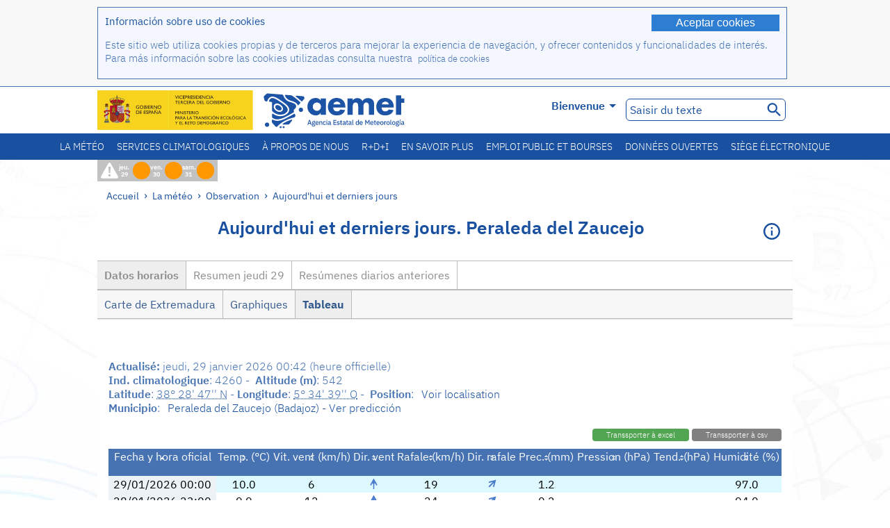

--- FILE ---
content_type: text/html;charset=ISO-8859-15
request_url: https://www.aemet.es/fr/eltiempo/observacion/ultimosdatos?k=ext&l=4260&w=0&datos=det
body_size: 80501
content:
<!DOCTYPE html PUBLIC "-//W3C//DTD XHTML 1.0 Transitional//EN" "http://www.w3.org/TR/xhtml1/DTD/xhtml1-transitional.dtd">
<html xmlns="http://www.w3.org/1999/xhtml" lang="fr" xml:lang="fr"><head>
<meta name="description" content="La météo. Données horaires et résumés quotidiens du réseau de stations automatiques: Peraleda del Zaucejo - Datos horarios - Tableau" />
<meta name="keywords" content="AEMET,de l'Etat,Météorologique,Espagne,Agencia,Estatal,Le Temps,Temps,observation,dernières,données,résumé,temp,stations,automatiques,température,humidité,vent,précipitation,pression,Peraleda,del,Zaucejo,Badajoz" />
<meta name="author" content="Agencia Estatal de Meteorología" />


<meta content="width=device-width, initial-scale=1.0" name="viewport" />


<meta name="title" content="La météo. Aujourd'hui et derniers jours: Peraleda del Zaucejo - Datos horarios - Tableau - Agence de l'État de Météorologie - AEMET - Gouvernement d?Espagne" />
<meta name="DC.title" content="La météo. Aujourd'hui et derniers jours: Peraleda del Zaucejo - Datos horarios - Tableau - Agence de l'État de Météorologie - AEMET - Gouvernement d?Espagne" />
<meta name="distribution" content="global" />

<meta name="lang" content="fr" />
<meta name="language" content="fr" />

<meta http-equiv="Content-Type" content="text/html; charset=ISO-8859-15" />

<meta property="og:title" content="La météo. Aujourd'hui et derniers jours: Peraleda del Zaucejo - Datos horarios - Tableau - Agence de l'État de Météorologie - AEMET - Gouvernement d?Espagne"/>
<meta property="og:image" content="https://www.aemet.es/imagenes/gif/logo_AEMET_og.gif"/>
<meta name="application-name" content="Agence de l'État de Météorologie - AEMET - Gouvernement d?Espagne" />
<meta name="msapplication-tooltip" content="Agence de l'État de Météorologie - AEMET - Gouvernement d?Espagne" />
<meta name="msapplication-starturl" content="https://www.aemet.es/fr/portada" />
<meta name="msapplication-navbutton-color" content="#4F86D9" />
<meta name="msapplication-window" content="width=1024;height=768" /> 
<meta name="msapplication-task"
      content="name=Accueil, Agence de l'État de Météorologie ;
      action-uri=https://www.aemet.es/fr/portada;
      icon-uri=https://www.aemet.es/favicon.ico" />
<meta name="msapplication-task"
      content="name=La météo, Espagne;
      action-uri=https://www.aemet.es/fr/eltiempo/prediccion/espana;
      icon-uri=https://www.aemet.es/imagenes/ico/ico_municipios.ico" />
<meta name="msapplication-task"
      content="name=La météo, Recherche par municipalités espagnoles;
      action-uri=https://www.aemet.es/fr/eltiempo/prediccion/municipios;
      icon-uri=https://www.aemet.es/imagenes/ico/ico_municipios.ico" />
<meta name="msapplication-task" 
      content="name=Avertissements;
      action-uri=https://www.aemet.es/fr/eltiempo/prediccion/avisos;
      icon-uri=https://www.aemet.es/imagenes/ico/ico_avisos.ico" />
<meta name="msapplication-task" 
      content="name=Nouvelles;
      action-uri=https://www.aemet.es/fr/noticias;
      icon-uri=https://www.aemet.es/favicon.ico" />      
<meta name="msapplication-task" 
      content="name=Aujourd'hui et derniers jours;
      action-uri=https://www.aemet.es/fr/eltiempo/observacion/ultimosdatos;
      icon-uri=https://www.aemet.es/favicon.ico" />
<title>La météo. Aujourd'hui et derniers jours: Peraleda del Zaucejo - Datos horarios - Tableau - Agence de l'État de Météorologie - AEMET - Gouvernement d?Espagne</title>
<!-- <link href='http://fonts.googleapis.com/css?family=Roboto:300,400,500,700' rel='stylesheet' type='text/css' /> -->
<script type="text/javascript" src="/ruxitagentjs_ICA7NVfqrux_10329260115094557.js" data-dtconfig="app=ea7c4b59f27d43eb|cuc=v6ogc8fs|owasp=1|mel=100000|expw=1|featureHash=ICA7NVfqrux|dpvc=1|lastModification=1769403850495|tp=500,50,0|rdnt=1|uxrgce=1|srbbv=2|agentUri=/ruxitagentjs_ICA7NVfqrux_10329260115094557.js|reportUrl=/rb_bf68775ubu|rid=RID_-756021232|rpid=-655796067|domain=aemet.es"></script><link rel="stylesheet" type="text/css" href="/css/fonts.css"  />
<link rel="stylesheet" type="text/css" media="screen" href="/css/estilos_202512171212.css" />
<link rel="stylesheet" type="text/css" media="print" href="/css/printer_friendly_202512171212.css" />
<link rel="stylesheet" type="text/css" href="/css/jquery-ui.css"  />
<link rel="stylesheet" type="text/css" href="/css/animate.css"  />
<link rel="stylesheet" type="text/css" href="/css/portlets/portlets.css"  />
<!-- Important Owl stylesheet -->
<link rel="stylesheet" type="text/css" href="/css/owl-carousel/owl.carousel.css" />
<!-- Default Theme -->
<link rel="stylesheet" type="text/css" href="/css/owl-carousel/owl.theme.css" />
<!-- MediaElement -->
<link rel="stylesheet" type="text/css" href="/css/mediaelements/mediaelementplayer.min.css" />
<script type="text/javascript" src="/js/jquery.min.js"></script>
<script type="text/javascript" src="/js/jquery.cookie.js"></script>

<!-- Include js owl plugin -->
<script type="text/javascript" src="/js/owl-carousel/owl.carousel.min.js"></script>
<script type="text/javascript" src="/js/wow/wow.min.js" ></script>
<link rel="bookmark" href="https://www.aemet.es/fr/eltiempo/observacion/ultimosdatos?k=ext&amp;l=4260&amp;w=0&amp;datos=det" />
<link rel="canonical" href="https://www.aemet.es/fr/eltiempo/observacion/ultimosdatos?k=ext&amp;l=4260&amp;w=0&amp;datos=det" />
<link rel="help" href="/fr/ayuda" />
<link rel="copyright" href="/fr/nota_legal" />
<link rel="shortcut icon" type="image/ico" href="/favicon.ico" />
<link rel="apple-touch-icon" href="/apple-touch-icon.png"/>
<link rel="apple-touch-icon" href="/apple-touch-icon-precomposed.png"/>
<link rel="alternate" type="text/html" href="https://www.aemet.es/es/eltiempo/observacion/ultimosdatos?k=ext&amp;l=4260&amp;w=0&amp;datos=det" hreflang="es" lang="es" />
<link rel="alternate" type="text/html" href="https://www.aemet.es/ca/eltiempo/observacion/ultimosdatos?k=ext&amp;l=4260&amp;w=0&amp;datos=det" hreflang="ca" lang="ca" />
<link rel="alternate" type="text/html" href="https://www.aemet.es/gl/eltiempo/observacion/ultimosdatos?k=ext&amp;l=4260&amp;w=0&amp;datos=det" hreflang="gl" lang="gl" />
<link rel="alternate" type="text/html" href="https://www.aemet.es/va/eltiempo/observacion/ultimosdatos?k=ext&amp;l=4260&amp;w=0&amp;datos=det" hreflang="ca-valencia" lang="ca-valencia" />
<link rel="alternate" type="text/html" href="https://www.aemet.es/eu/eltiempo/observacion/ultimosdatos?k=ext&amp;l=4260&amp;w=0&amp;datos=det" hreflang="eu" lang="eu" />
<link rel="alternate" type="text/html" href="https://www.aemet.es/en/eltiempo/observacion/ultimosdatos?k=ext&amp;l=4260&amp;w=0&amp;datos=det" hreflang="en" lang="en" />
<link rel="alternate" type="text/html" href="https://www.aemet.es/fr/eltiempo/observacion/ultimosdatos?k=ext&amp;l=4260&amp;w=0&amp;datos=det" hreflang="fr" lang="fr" />
</head>
<body>
<div id="capa_global"></div>
<div id="popup_cookies" class="pop_up_cookies">
	<div>
		<div class="padding_popup contenido_popup_cookies">
			<div class="marginbottom15px">
			<button class="boton_cookies" onclick="aceptaCookies();$('#popup_cookies').remove();">Aceptar cookies</button>
			<div class="texto_entradilla">Información sobre uso de cookies</div>
			</div>
			<div class="notas_tabla"><p>Este sitio web utiliza cookies propias y de terceros para mejorar la experiencia de navegación, y ofrecer contenidos y funcionalidades de interés. Para más información sobre las cookies utilizadas consulta nuestra&nbsp;
				<a class="enlace_informacion enlace_ver_politica_cookies" href="/fr/politica_cookies">política de cookies</a>
				</p>
			</div>	
		</div>
	</div>
</div>
<div class="fondo_cabecera">
	<div class="cabecera_transp">
		<div class="fuera">
			<h1>
				Agencia Estatal de Meteorología</h1>
			<ul>
			 	<li>
			 		<a href="#contenido" accesskey="c">C&nbsp;-&nbsp;Aller au contenu</a>
			 	</li>
	    		<li>
	    			<a href="/fr/accesibilidad" accesskey="0">0&nbsp;-&nbsp;Accessibilité site web</a></li>
	    		<li>
	    			<a href="/fr/portada" accesskey="1">1&nbsp;-&nbsp;Accueil</a></li>    		
	    		<li>
	    			<a href="/fr/mapaweb" accesskey="2">2&nbsp;-&nbsp;Plan du site</a></li>
		   		<li>
		   			<a href="/fr/ayuda" accesskey="3">3&nbsp;-&nbsp;Aide web</a></li>    		
		   		<li>
	<a href="/fr/contactar" accesskey="4">4&nbsp;-&nbsp;Contacter</a></li>
		   		<li>
		   			<a href="/fr/eltiempo/prediccion/municipios" accesskey="5">5&nbsp;-&nbsp;Municipalités</a></li>
		   		<li>
		   			<a href="/fr/eltiempo/prediccion/avisos" accesskey="6">6&nbsp;-&nbsp;Avertissements</a></li>	   			   				  	
			</ul>
		</div>
		<div class="logo">
			<div class="logo1">
			 	<a aria-label="Agence de l'État de Météorologie " class="enlace_aemet" title="Agence de l'État de Météorologie " href="/fr/portada"></a> 
			    <a aria-label="Ministerio para la Transición Ecológica y el Reto Demográfico.&nbsp;(s'ouvrira dans une nouvelle fenêtre)" target="_blank" class="enlace_magrama" title="Ministerio para la Transición Ecológica y el Reto Demográfico.&nbsp;(s'ouvrira dans une nouvelle fenêtre)" href="https://www.miteco.gob.es"></a>


				<picture>
					<source media="(max-width: 999px)" srcset="/imagenes/svg/logo_AEMET_web_cabecera1_mov.svg">
					<source media="(min-width: 1000px)" srcset="/fr/imagen-logo1">
					<img id="logo-principal" src="/fr/imagen-logo1" alt="Agence de l'État de Météorologie " title="Agence de l'État de Météorologie "/>
				</picture>

			</div>
			<div class="logo2">
				</div>
		</div>
		<div class="menu_cabecera">
			<ul>	
	    		<li>
					<div class="contenedor_idiomas_mini">
						<input type="checkbox" id="idiomas_mini" class="checkbox_oculto_idiomas" /><label for="idiomas_mini" class="nav_select_idiomas">					
						
							fr
							<span class="arrow-down_white margin_combo_mini_idioma">&nbsp;</span></label>
					   <ul class="nav_idiomas">
							<li><a class="separador_idiomas" lang="es" hreflang="es" href="https://www.aemet.es/es/eltiempo/observacion/ultimosdatos?k=ext&amp;l=4260&amp;w=0&amp;datos=det" title="Español">es</a></li>
							<li><a class="separador_idiomas" lang="ca" hreflang="ca" href="https://www.aemet.es/ca/eltiempo/observacion/ultimosdatos?k=ext&amp;l=4260&amp;w=0&amp;datos=det" title="Català">ca</a></li>
							<li><a class="separador_idiomas" lang="gl" hreflang="gl" href="https://www.aemet.es/gl/eltiempo/observacion/ultimosdatos?k=ext&amp;l=4260&amp;w=0&amp;datos=det" title="Galego">gl</a></li>
							<li><a class="separador_idiomas" lang="ca-valencia" hreflang="ca" href="https://www.aemet.es/va/eltiempo/observacion/ultimosdatos?k=ext&amp;l=4260&amp;w=0&amp;datos=det" title="Valencià">va</a></li>
							<li><a class="separador_idiomas" lang="eu" hreflang="eu" href="https://www.aemet.es/eu/eltiempo/observacion/ultimosdatos?k=ext&amp;l=4260&amp;w=0&amp;datos=det" title="Euskara">eu</a></li>
							<li><a class="separador_idiomas" lang="en" hreflang="en" href="https://www.aemet.es/en/eltiempo/observacion/ultimosdatos?k=ext&amp;l=4260&amp;w=0&amp;datos=det" title="English">en</a></li>
							<li><a class="separador_idiomas" lang="fr" hreflang="fr" href="https://www.aemet.es/fr/eltiempo/observacion/ultimosdatos?k=ext&amp;l=4260&amp;w=0&amp;datos=det" title="Français">fr</a></li>					
					   </ul>
					</div>	    		
					<div class="contenedor_idiomas">
						<input type="checkbox" id="idiomas" class="checkbox_oculto_idiomas" /><label for="idiomas" class="nav_select_idiomas">					
						Bienvenue<span class="arrow-down_white">&nbsp;</span></label>
					   <ul class="nav_idiomas">
							<li><a class="separador_idiomas" lang="es" hreflang="es" href="https://www.aemet.es/es/eltiempo/observacion/ultimosdatos?k=ext&amp;l=4260&amp;w=0&amp;datos=det" title="Español">Bienvenido</a></li>
							<li><a class="separador_idiomas" lang="ca" hreflang="ca" href="https://www.aemet.es/ca/eltiempo/observacion/ultimosdatos?k=ext&amp;l=4260&amp;w=0&amp;datos=det" title="Català">Benvinguts</a></li>
							<li><a class="separador_idiomas" lang="gl" hreflang="gl" href="https://www.aemet.es/gl/eltiempo/observacion/ultimosdatos?k=ext&amp;l=4260&amp;w=0&amp;datos=det" title="Galego">Benvidos</a></li>
							<li><a class="separador_idiomas" lang="ca-valencia" hreflang="ca" href="https://www.aemet.es/va/eltiempo/observacion/ultimosdatos?k=ext&amp;l=4260&amp;w=0&amp;datos=det" title="Valencià">Benvinguts</a></li>
							<li><a class="separador_idiomas" lang="eu" hreflang="eu" href="https://www.aemet.es/eu/eltiempo/observacion/ultimosdatos?k=ext&amp;l=4260&amp;w=0&amp;datos=det" title="Euskara">Ongi etorri</a></li>
							<li><a class="separador_idiomas" lang="en" hreflang="en" href="https://www.aemet.es/en/eltiempo/observacion/ultimosdatos?k=ext&amp;l=4260&amp;w=0&amp;datos=det" title="English">Welcome</a></li>
							<li><a class="separador_idiomas" lang="fr" hreflang="fr" href="https://www.aemet.es/fr/eltiempo/observacion/ultimosdatos?k=ext&amp;l=4260&amp;w=0&amp;datos=det" title="Français">Bienvenue</a></li>					
					   </ul>
					</div>
	    		</li>
<!-- 				<li class="barra_separadora">|</li>			 -->
	    		<li>
	    			<label for="buscador_oculto" class="nav_select_buscador"><span class="fuera">Buscador oculto</span></label>
					<input type="checkbox" id="buscador_oculto" class="checkbox_oculto_buscador" />
					<div class="caja_contenedor_busqueda icono_red_social_cabecera">	
						<form id="FrmBuscador" method="get" action="/fr/buscador"><div class="contenedor_buscador">									
								<input class="texto_buscador" value="Saisir du texte" aria-label ="Saisir du texte" name="str" id="buscar" onfocus="this.value=(this.value=='Saisir du texte') ? '' : this.value;" onblur="this.value=(this.value=='') ? 'Saisir du texte' : this.value;"/>
								<input type="hidden" name="modo" value="and" /><input type="hidden" name="orden" value="n" /><input type="hidden" name="tipo" value="sta" /><input type="submit" value=" " class="boton_buscar_cabecera" title="Rechercher" alt="Rechercher" /></div>	
						</form></div>     			
		   		</li>
			</ul>
		</div>
	</div>
<div class="contenedor_menu_web">
<div class="inner">
	    <div class="div_nav">
			<label class="label_checkbox_menu" for="nav"><span class="fuera">Menú</span></label>
			<input class="checkbox_menu" type="checkbox" id="nav" />
		<ul class="nav nav_ul"><!--


--><li><a class="enlace_menuweb_1er_nvl" href="/fr/eltiempo">La météo</a>
<ul>
<li class="menu_segundo_nivel"><a class="enlace_menuweb_2o_nvl" href="/fr/eltiempo/observacion">Observation</a>
<ul>
<li><a class="enlace_3er_nvl" href="/fr/eltiempo/observacion/ultimosdatos"  >Aujourd'hui et derniers jours</a></li>

<li><a class="enlace_3er_nvl" href="/fr/eltiempo/observacion/sinobas"  >SINOBAS</a></li>

<li><a class="enlace_3er_nvl" href="/fr/eltiempo/observacion/radar"  >Radar</a></li>

<li><a class="enlace_3er_nvl" href="/fr/eltiempo/observacion/satelite/infra"  >Satellites</a></li>

<li><a class="enlace_3er_nvl" href="/fr/eltiempo/observacion/rayos"  >La foudre</a></li>

<li><a class="enlace_3er_nvl" href="/fr/eltiempo/observacion/radiacion/radiacion"  >Le rayonnement et l'ozone</a></li>

<li><a class="enlace_3er_nvl" href="/fr/eltiempo/observacion/contaminacionfondo"  >Pollution de fond</a></li>

<li><a class="enlace_3er_nvl" href="/fr/eltiempo/observacion/camp_antarticas"  >Campagnes antarctiques</a></li>

<li><a class="enlace_3er_nvl" href="/fr/eltiempo/observacion/tiempo_espacial"  >Météo spatiale</a></li>

</ul>
</li>
<li class="menu_segundo_nivel"><a class="enlace_menuweb_2o_nvl" href="/fr/eltiempo/prediccion">Prévision</a>
<ul>
<li><a class="enlace_3er_nvl" href="/fr/eltiempo/prediccion/avisos"  >Avertissements</a></li>

<li><a class="enlace_3er_nvl" href="/fr/eltiempo/prediccion/municipios"  >Municipalités</a></li>

<li><a class="enlace_3er_nvl" href="/fr/eltiempo/prediccion/playas"  >Plages</a></li>

<li><a class="enlace_3er_nvl" href="/fr/eltiempo/prediccion/montana"  >Montagne</a></li>

<li><a class="enlace_3er_nvl" href="/fr/eltiempo/prediccion/comunidades"  >Communautés autonomes</a></li>

<li><a class="enlace_3er_nvl" href="/fr/eltiempo/prediccion/espana"  >Espagne</a></li>

<li><a class="enlace_3er_nvl" href="/fr/eltiempo/prediccion/mundo"  >Villes du monde</a></li>

<li><a class="enlace_3er_nvl" href="/fr/eltiempo/prediccion/maritima"  >Météo marine</a></li>

<li><a class="enlace_3er_nvl" href="/fr/eltiempo/prediccion/aeronautica"  >Aéronautique</a></li>

<li><a class="enlace_3er_nvl" href="/fr/eltiempo/prediccion/mapa_frentes"  >Carte de fronts</a></li>

<li><a class="enlace_3er_nvl" href="/fr/eltiempo/prediccion/temperaturas"  >Températures Max/Min</a></li>

<li><a class="enlace_3er_nvl" href="/fr/eltiempo/prediccion/modelosnumericos/harmonie_arome"  >Modèles numériques</a></li>

<li><a class="enlace_3er_nvl" href="/fr/eltiempo/prediccion/mapas_probabilisticos"  >Cartes de probabilités</a></li>

<li><a class="enlace_3er_nvl" href="/fr/eltiempo/prediccion/radiacionuv"  >Rayonnement ultraviolet</a></li>

<li><a class="enlace_3er_nvl" href="/fr/eltiempo/prediccion/calidad_del_aire"  >Composition chimique de l'atmosphère</a></li>

<li><a class="enlace_3er_nvl" href="/fr/eltiempo/prediccion/incendios"  >Incendies</a></li>

<li><a class="enlace_3er_nvl" href="/fr/eltiempo/prediccion/meteoruta"  >MeteoRuta</a></li>

<li><a class="enlace_3er_nvl" href="/fr/eltiempo/prediccion/polvo_mineral"  >Intrusions de poussière minérale sahariennes</a></li>

</ul>
</li>
</ul>
</li><!--




--><li><a class="enlace_menuweb_1er_nvl" href="/fr/serviciosclimaticos">Services climatologiques</a>
<ul>
<li class="menu_segundo_nivel"><a class="enlace_menuweb_2o_nvl" href="/fr/serviciosclimaticos/datosclimatologicos">Données climatologiques</a>
<ul>
<li><a class="enlace_3er_nvl" href="/fr/serviciosclimaticos/datosclimatologicos/valoresclimatologicos"  >Valeurs normales</a></li>

<li><a class="enlace_3er_nvl" href="/fr/serviciosclimaticos/datosclimatologicos/efemerides_extremos"  >Valeurs extrêmes</a></li>

<li><a class="enlace_3er_nvl" href="/fr/serviciosclimaticos/datosclimatologicos/superacion_umbrales"  >Seuils surmontés</a></li>

<li><a class="enlace_3er_nvl" href="/fr/serviciosclimaticos/datosclimatologicos/efemerides_sucesos"  >Éphémérides</a></li>

<li><a class="enlace_3er_nvl" href="/fr/serviciosclimaticos/datosclimatologicos/fenologia"  >Phénologie</a></li>

<li><a class="enlace_3er_nvl" href="/fr/serviciosclimaticos/datosclimatologicos/atlas_climatico"  >Les atlas climatuques</a></li>

<li><a class="enlace_3er_nvl" href="/fr/serviciosclimaticos/datosclimatologicos/series-centenarias"  >Série centenaire</a></li>

</ul>
</li>
<li class="menu_segundo_nivel"><a class="enlace_menuweb_2o_nvl" href="/fr/serviciosclimaticos/vigilancia_clima">Surveillance du climat</a>
<ul>
<li><a class="enlace_3er_nvl" href="/fr/serviciosclimaticos/vigilancia_clima/resumenes"  >Sommaires climatologiques</a></li>

<li><a class="enlace_3er_nvl" href="/fr/serviciosclimaticos/vigilancia_clima/analisis_estacional"  >Analyse saisonnière</a></li>

<li><a class="enlace_3er_nvl" href="/fr/serviciosclimaticos/vigilancia_clima/vigilancia_sequia"  >Suivi de la sécheresse météorologique</a></li>

<li><a class="enlace_3er_nvl" href="/fr/serviciosclimaticos/vigilancia_clima/balancehidrico"  >Bilan hydrique</a></li>

<li><a class="enlace_3er_nvl" href="/fr/serviciosclimaticos/vigilancia_clima/resumen_precipitaciones"  >Sommaire des précipitations</a></li>

<li><a class="enlace_3er_nvl" href="/fr/serviciosclimaticos/vigilancia_clima/radiacion_ozono"  >La rayonnement et l'ozone</a></li>

<li><a class="enlace_3er_nvl" href="/fr/serviciosclimaticos/vigilancia_clima/composicion-atmosferica-izana"  >Composition de l'atmosphère à Izaña</a></li>

</ul>
</li>
<li><a class="enlace_3er_nvl" href="/fr/serviciosclimaticos/prediccion_estacional"  >La prévision saisonnière</a>
</li>
<li class="menu_segundo_nivel"><a class="enlace_menuweb_2o_nvl" href="/fr/serviciosclimaticos/cambio_climat">Les projections climatiques pour le XXIe siècle</a>
<ul>
<li><a class="enlace_3er_nvl" href="/fr/serviciosclimaticos/cambio_climat/proyecciones-AR6"  >AR6: Scénarios PNACC</a></li>

<li><a class="enlace_3er_nvl" href="/fr/serviciosclimaticos/cambio_climat/visor-AdapteCCa"  >Visière AdapteCCa</a></li>

<li><a class="enlace_3er_nvl" href="/fr/serviciosclimaticos/cambio_climat/proyecciones-AR5-y-anteriores"  >AR5 et précédents</a></li>

</ul>
</li>
<li><a class="enlace_3er_nvl" href="/fr/serviciosclimaticos/apoyo_gestion_embalses"  >Soutien à la gestion des barrage</a>
</li>
<li><a class="enlace_3er_nvl" href="/fr/serviciosclimaticos/monitor_sequia_met"  >Moniteur de la sécheresse météorologique</a>
</li>
<li><a class="enlace_3er_nvl" href="/fr/serviciosclimaticos/catalogo"  >Catalogue</a>
</li>
</ul>
</li><!--




--><li><a class="enlace_menuweb_1er_nvl" href="/fr/conocenos">À propos de nous</a>
<ul>
<li><a class="enlace_3er_nvl" href="/fr/conocenos/quienes_somos"  >Qui sommes nous</a>
</li>
<li><a class="enlace_3er_nvl" href="/fr/conocenos/a_que_nos_dedicamos"  >Que nous faisons</a>
</li>
<li class="menu_segundo_nivel"><a class="enlace_menuweb_2o_nvl" href="/fr/conocenos/transparencia">Transparencia</a>
<ul>
<li><a class="enlace_3er_nvl" href="/fr/conocenos/transparencia/institucional-organizativa-planificacion"  >Institucional, Organizativa y de Planificación</a></li>

<li><a class="enlace_3er_nvl" href="/fr/conocenos/transparencia/relevancia-juridica"  >Jurídica</a></li>

<li><a class="enlace_3er_nvl" href="/fr/conocenos/transparencia/economica-presupuestaria-estadistica"  >Económica, Presupuestaria y Estadística</a></li>

<li><a class="enlace_3er_nvl" href="/fr/conocenos/transparencia/solicitudes-accesos-inf-publica"  >Solicitudes de accesos a la información pública</a></li>

</ul>
</li>
<li><a class="enlace_3er_nvl" href="/fr/conocenos/recursos"  >Nos ressources</a>
</li>
<li><a class="enlace_3er_nvl" href="/fr/conocenos/nuestra_historia"  >Notre histoire</a>
</li>
<li class="menu_segundo_nivel"><a class="enlace_menuweb_2o_nvl" href="/fr/conocenos/congresos_y_conferencias">Congrès et conférences</a>
<ul>
<li><a class="enlace_3er_nvl" href="/fr/conocenos/congresos_y_conferencias/congresos"  >Annonces</a></li>

<li><a class="enlace_3er_nvl" href="/fr/conocenos/congresos_y_conferencias/reuniones"  >Réunions et conférences</a></li>

</ul>
</li>
<li><a class="enlace_3er_nvl" href="/fr/conocenos/colaboracion_institucional/convenios"  >Collaboration institutionnelle</a>
</li>
<li><a class="enlace_3er_nvl" href="/fr/conocenos/cursos"  >Formations</a>
</li>
<li><a class="enlace_3er_nvl" href="/fr/conocenos/actividad_internacional"  >Activité internationale</a>
</li>
</ul>
</li><!--




--><li><a class="enlace_menuweb_1er_nvl" href="/fr/idi">R+D+I</a>
<ul>
<li><a class="enlace_3er_nvl" href="/fr/idi/transformacion_digital"  >Transformation numérique</a>
</li>
<li><a class="enlace_3er_nvl" href="/fr/idi/prediccion"  >Prévision</a>
</li>
<li><a class="enlace_3er_nvl" href="/fr/idi/clima"  >Climat</a>
</li>
<li><a class="enlace_3er_nvl" href="/fr/idi/medio_ambiente"  >Environnement</a>
</li>
<li><a class="enlace_3er_nvl" href="/fr/idi/tic"  >L'innovation technologique</a>
</li>
<li><a class="enlace_3er_nvl" href="/fr/idi/observacion"  >Observation</a>
</li>
<li><a class="enlace_3er_nvl" href="/fr/idi/SAF_Nowcasting"  >SAF de Nowcasting</a>
</li>
<li><a class="enlace_3er_nvl" href="/fr/idi/CIAI"  >CIAI</a>
</li>
<li><a class="enlace_3er_nvl" href="/fr/idi/SDS-WAS"  >SDS-WAS</a>
</li>
<li><a class="enlace_3er_nvl" href="/fr/idi/publicaciones_cientificas"  >Publications scientifiques</a>
</li>
</ul>
</li><!--




--><li><a class="enlace_menuweb_1er_nvl" href="/fr/conocermas">En savoir plus</a>
<ul>
<li><a class="enlace_3er_nvl" href="/fr/conocermas/aeronautica"  >Aéronautique</a>
</li>
<li><a class="enlace_3er_nvl" href="/fr/conocermas/maritima"  >Météo Marine</a>
</li>
<li><a class="enlace_3er_nvl" href="/fr/conocermas/montana"  >Montagne</a>
</li>
<li><a class="enlace_3er_nvl" href="/fr/conocermas/archivo_documental_Arcimis"  >Archives de documents Arcimis</a>
</li>
<li class="menu_segundo_nivel"><a class="enlace_menuweb_2o_nvl" href="/fr/conocermas/biblioteca">Bibliothèque</a>
<ul>
<li><a class="enlace_3er_nvl" href="/fr/conocermas/biblioteca/catalogo"  >Catalogue</a></li>

<li><a class="enlace_3er_nvl" href="/fr/conocermas/biblioteca/boletines"  >Bulletin météorologique</a></li>

<li><a class="enlace_3er_nvl" href="/fr/conocermas/biblioteca/exposiciones"  >Exhibitions</a></li>

</ul>
</li>
<li class="menu_segundo_nivel"><a class="enlace_menuweb_2o_nvl" href="/fr/conocermas/recursos_en_linea">Ressources en ligne</a>
<ul>
<li><a class="enlace_3er_nvl" href="/fr/conocermas/recursos_en_linea/publicaciones_y_estudios"  >Nos publications et études</a></li>

<li><a class="enlace_3er_nvl" href="/fr/conocermas/recursos_en_linea/calendarios"  >Calendrier météo</a></li>

<li><a class="enlace_3er_nvl" href="/fr/conocermas/recursos_en_linea/elobservador"  >El Observador</a></li>

<li><a class="enlace_3er_nvl" href="/fr/conocermas/recursos_en_linea/selecciones_del_blog"  >Sélections du blog</a></li>

<li><a class="enlace_3er_nvl" href="/fr/conocermas/recursos_en_linea/simposios_prediccion"  >Colloques sur la prévision météorologique</a></li>

<li><a class="enlace_3er_nvl" href="/fr/conocermas/recursos_en_linea/modulos-tempo"  >Bibliotèque des modules de formation TEMPO</a></li>

</ul>
</li>
<li><a class="enlace_3er_nvl" href="/fr/conocermas/aemet-divulga"  >AEMET Divulga</a>
</li>
<li><a class="enlace_3er_nvl" href="/fr/conocermas/dia_meteorologico"  >Journée Météorologique Mondial</a>
</li>
<li><a class="enlace_3er_nvl" href="/fr/conocermas/modificacion_artificial_tiempo"  >Modification artificielle du temps</a>
</li>
<li><a class="enlace_3er_nvl" href="/fr/conocermas/meteo_glosario_visual"  >MeteoGlosario Visual</a>
</li>
<li><a class="enlace_3er_nvl" href="/fr/conocermas/borrascas/2025-2026"  >Tempêtes et danas à fort impact</a>
</li>
</ul>
</li><!--




--><li><a class="enlace_menuweb_1er_nvl" href="/fr/empleo_y_becas">Emploi public et bourses</a>
<ul>
<li class="menu_segundo_nivel"><a class="enlace_menuweb_2o_nvl" href="/fr/empleo_y_becas/empleo_publico">Emploi public</a>
<ul>
<li><a class="enlace_3er_nvl" href="/fr/empleo_y_becas/empleo_publico/ingresar_en_la_aemet"  >Réjoindre AEMET</a></li>

<li><a class="enlace_3er_nvl" href="/fr/empleo_y_becas/empleo_publico/oposiciones"  >Examens d'admission</a></li>

<li><a class="enlace_3er_nvl" href="/fr/empleo_y_becas/empleo_publico/funcionarios_interinos"  >Fonctionnaires intérimaires</a></li>

<li><a class="enlace_3er_nvl" href="/fr/empleo_y_becas/empleo_publico/personal_laboral"  >Personnel sous contrat</a></li>

<li><a class="enlace_3er_nvl" href="/fr/empleo_y_becas/empleo_publico/condiciones_de_trabajo"  >Conditions de travail</a></li>

</ul>
</li>
<li><a class="enlace_3er_nvl" href="/fr/empleo_y_becas/concursos"  >Concours publics</a>
</li>
<li><a class="enlace_3er_nvl" href="/fr/empleo_y_becas/libre_designacion"  >Désignation libre</a>
</li>
<li><a class="enlace_3er_nvl" href="/fr/empleo_y_becas/practicas"  >Stages</a>
</li>
<li class="menu_segundo_nivel"><a class="enlace_menuweb_2o_nvl" href="/fr/empleo_y_becas/becas">Bourses</a>
<ul>
<li><a class="enlace_3er_nvl" href="/fr/empleo_y_becas/becas/informacion_de_interes"  >Informations utiles</a></li>

<li><a class="enlace_3er_nvl" href="/fr/empleo_y_becas/becas/convocatorias"  >Nos convocations</a></li>

</ul>
</li>
</ul>
</li><!--




--><li><a class="enlace_menuweb_1er_nvl" href="/fr/datos_abiertos">Données ouvertes</a>
<ul>
<li><a class="enlace_3er_nvl" href="/fr/datos_abiertos/catalogo"  >Catalogue. Plan RISP</a>
</li>
<li><a class="enlace_3er_nvl" href="/fr/datos_abiertos/AEMET_OpenData"  >AEMET OpenData</a>
</li>
<li><a class="enlace_3er_nvl" href="/fr/datos_abiertos/estadisticas"  >Statistiques</a>
</li>
</ul>
</li><!--




--><li><a class="enlace_3er_nvl" href="/fr/sede_electronica"  >Siège électronique</a></li><!--



--></ul></div>
	  </div>	
<script src="/js/doubletaptogo.min.js"></script>
<script>
	$(function(){
		$('.div_nav li:has(ul)').doubleTapToGo();
	});
</script>


</div>	
</div>
<div id="cabecera" class="cabecera_invierno">	
	<div class="contenedor_cabecera_menu_iconos">
		<div>	
	 	<ul class="listado_avisos_cabecera">
			<li>
			 		<img class="icono_avisos_cabecera" src="/imagenes/png/iconos/ico-avisos.png" alt="METEOALERTA" title="METEOALERTA"/>
			 		</li>
				<li>				
				<a href="/fr/eltiempo/prediccion/avisos?w=hoy" id="url-ver-avisos-cabecera" title="jeu. 29 - Niveaux d'alerte: Danger important"><div class="texto_icon_aviso_cabecera color_blanco inline_block vertical_align_mid texto_aviso_cabecera_web">jeu. 29</div>
						<div class="tamano_icon_aviso_cabecera ico_redondeado_aviso_naranja"><div class="texto_icon_aviso_cabecera texto_aviso_cabecera_movil">jeu. 29</div></div></a></li>
	          <li>				
				<a href="/fr/eltiempo/prediccion/avisos?w=mna" id="url-ver-avisos-cabecera" title="ven. 30 - Niveaux d'alerte: Danger important"><div class="texto_icon_aviso_cabecera color_blanco inline_block vertical_align_mid texto_aviso_cabecera_web">ven. 30</div>
						<div class="tamano_icon_aviso_cabecera ico_redondeado_aviso_naranja"><div class="texto_icon_aviso_cabecera texto_aviso_cabecera_movil">ven. 30</div></div></a></li>
	          <li>				
				<a href="/fr/eltiempo/prediccion/avisos?w=pmna" id="url-ver-avisos-cabecera" title="sam. 31 - Niveaux d'alerte: Danger important"><div class="texto_icon_aviso_cabecera color_blanco inline_block vertical_align_mid texto_aviso_cabecera_web">sam. 31</div>
						<div class="tamano_icon_aviso_cabecera ico_redondeado_aviso_naranja"><div class="texto_icon_aviso_cabecera texto_aviso_cabecera_movil">sam. 31</div></div></a></li>
	          </ul>

	</div>
</div>	
	<div id="contenedor" class="contenedor fade">
		<div>
			<div class="rastro">
	<div class="rastro_enlaces">
			<a href="/fr/portada">Accueil</a><span> &rsaquo; </span><a href="/fr/eltiempo">La météo</a><span> &rsaquo; </span><a href="/fr/eltiempo/observacion">Observation</a><span> &rsaquo; </span><a href="/fr/eltiempo/observacion/ultimosdatos">Aujourd'hui et derniers jours</a></div>
		</div>
<a id="contenido"></a>

<div class="contenedor_contenido">
<div class="contenedor_ayuda">
	<ul class="content-iconos-info">
	    <li>
	        <a href="/fr/eltiempo/observacion/ultimosdatos/ayuda"> <img src="/imagenes/svg/ico_ayuda.svg" alt="+Info" title="+Info">
	        </a>
	    </li>
	</ul>
</div>
<h2 class="titulo">
	Aujourd'hui et derniers jours.&nbsp;Peraleda del Zaucejo</h2>
<div class="contenedor_pestanhas">

<div class="contenedor_pestanhas_niv1">
	<input class="checkbox_oculto" type="checkbox" id="pestanhaN1" /><label class="nav_select" for="pestanhaN1">Datos horarios<div class="arrow-down_grey"></div></label>
		<ul class="nav_pestanha">
           <li class="pestanha_activa">
				<a href="/fr/eltiempo/observacion/ultimosdatos?k=ext&amp;l=4260&amp;w=0&amp;datos=det" class="pdl15pdr10 separador_pestanhas" title="Datos horarios">Datos horarios</a></li>
			<li class="not_active">
				<a href="/fr/eltiempo/observacion/ultimosdatos?k=ext&amp;l=4260&amp;w=1&amp;datos=det" class="pdl15pdr10 separador_pestanhas" title="Resumen jeudi 29">Resumen jeudi 29</a></li>
			<li class="not_active">
				<a href="/fr/eltiempo/observacion/ultimosdatos?k=ext&amp;l=4260&amp;w=2&amp;datos=det" class="pdl15pdr10 separador_pestanhas" title="Resúmenes diarios anteriores">Resúmenes diarios anteriores</a></li>
			</ul>
	</div><div class="contenedor_pestanhas_niv2">
		<input class="checkbox_oculto_nvl2" type="checkbox" id="pestanhaN2" /><label class="nav_select_nvl2" for="pestanhaN2">Tableau<div class="arrow-down_blue"></div></label>
		   <ul class="nav_pestanha_nvl2">
           <!-- 		-->
				<li>
					<a href="/fr/eltiempo/observacion/ultimosdatos?k=ext&amp;w=0&amp;datos=img&amp;x=&amp;f=temperatura" class="separador_pestanhas" title="">Carte de Extremadura</a></li>
           <!-- 		<li class="pestanha_niv2_sep_20p">
						<img src="/imagenes/gif/punto_vacio.gif" alt="-" />
					</li>
				-->
				<li>
					<a href="/fr/eltiempo/observacion/ultimosdatos?k=ext&amp;l=4260&amp;w=0&amp;datos=img&amp;x=&amp;f=temperatura" class="separador_pestanhas" title="">Graphiques</a></li>
           <!-- 		<li class="pestanha_niv2_sep_20p">
						<img src="/imagenes/gif/punto_vacio.gif" alt="-" />
					</li>
				-->
				<li class="pestanha_activa">
					<a href="/fr/eltiempo/observacion/ultimosdatos?k=ext&amp;l=4260&amp;w=0&amp;datos=det&amp;x=&amp;f=temperatura" class="separador_pestanhas" title=""><strong>Tableau</strong></a></li>
           </ul>
		</div></div>

<div class="contenedor_central_izq marginbottom35px">
	<div class="notas_tabla">
		<span class="font_bold">Actualisé:</span>&nbsp;jeudi, 29 janvier  2026 00:42&nbsp;(heure officielle)<br/>
				<span class="font_bold">Ind. climatologique</span>:&nbsp;4260&nbsp;-&nbsp;
				<span class="font_bold">Altitude (m)</span>:&nbsp;542<br/>
				<span class="geo">
					<span class="font_bold">Latitude</span>:&nbsp;<abbr class="latitude" title="38.4797222222">38&#176; 28' 47'' N</abbr>&nbsp;-&nbsp;<span class="font_bold">Longitude</span>:&nbsp;<abbr class="longitude" title="-5.5775000000">5&#176; 34' 39'' O</abbr>&nbsp;-&nbsp;
				</span>
				<span class="font_bold">Position</span>:&nbsp;<a class="enlace_web" onkeypress="if(window.event.keyCode!=13)return false;javascript:window.open('http://maps.google.es/?q=%4038.4797222222%2C-5.5775000000&amp;t=p&amp;ll=38.4797222222%2C-5.5775000000&amp;spn=0.182837%2C0.291824&amp;z=11&amp;output=embed','_blank','location=yes,toolbar=no,menubar=no,personalbar=no,resizable=yes,scrollbars=yes,hotkeys=no,top=0,left=0,width=800,height=600');return false;" onclick="javascript:window.open('http://maps.google.es/?q=%4038.4797222222%2C-5.5775000000&amp;t=p&amp;ll=38.4797222222%2C-5.5775000000&amp;spn=0.182837%2C0.291824&amp;z=11&amp;output=embed','Mapa','location=yes,toolbar=no,menubar=no,personalbar=no,resizable=yes,scrollbars=yes,hotkeys=no,top=0,left=0,width=800,height=600');return false;" target="_blank" href="http://maps.google.es/?q=%4038.4797222222%2C-5.5775000000&amp;t=p&amp;ll=38.4797222222%2C-5.5775000000&amp;spn=0.182837%2C0.291824&amp;z=11&amp;output=embed" title="Voir localisation ( une nouvelle fenêtre s?ouvrira)">Voir localisation</a>
				<br/>
					<span class="font_bold">Municipio</span>:&nbsp;<a class="enlace_web" href="/fr/eltiempo/prediccion/municipios/peraleda-del-zaucejo-id06101" title="Voir localisation ( une nouvelle fenêtre s?ouvrira)">Peraleda del Zaucejo&nbsp;(Badajoz)&nbsp;-&nbsp;Ver predicción</a>
				</div>
	<div id="contenedor_exportar" class="align_right">
		<div class="enlace_excel inline_block">							
								<a href="/fr/eltiempo/observacion/ultimosdatos_4260_datos-horarios.xls?k=ext&amp;l=4260&amp;datos=det&amp;w=0&amp;f=temperatura&amp;x=">
									Transsporter à excel</a>
							</div>
						<div class="enlace_csv inline_block">													
								<a href="/fr/eltiempo/observacion/ultimosdatos_4260_datos-horarios.csv?k=ext&amp;l=4260&amp;datos=det&amp;w=0&amp;f=temperatura&amp;x=">
									Transsporter à csv</a>
							</div>
						</div>
	
	<style>
			@media (max-width: 760px) {
				.tabla_dinamica td:not(.evenselected) { 
					border: none;
					border-bottom: 1px solid #eee; 
					position: relative;
					padding-left: 45% !important; 
				}
				
				.tabla_dinamica td:not(.evenselected):before  { 
					position: absolute;
					top: 3px;
					left: 6px;
					width: 35%; 
					padding-right: 10px; 
					white-space: nowrap;
				}
				
				.texto_normal_centrado {
				    text-align: left;
				}
				
				}
		</style>
		

		
		<style>
		    			@media (max-width: 760px) {
							.tabla_dinamica td:nth-of-type(2):before { content: 'Temp.'; }
							.tabla_dinamica td:nth-of-type(3):before { content: 'Vit. vent'; }
							.tabla_dinamica td:nth-of-type(4):before { content: 'Dir. vent'; }
							.tabla_dinamica td:nth-of-type(5):before { content: 'Rafale'; }
							.tabla_dinamica td:nth-of-type(6):before { content: 'Dir. rafale'; }
							.tabla_dinamica td:nth-of-type(7):before { content: 'Prec.'; }
							.tabla_dinamica td:nth-of-type(8):before { content: 'Pression'; }
							.tabla_dinamica td:nth-of-type(9):before { content: 'Tend.'; }
							.tabla_dinamica td:nth-of-type(10):before { content: 'Humidité'; }
							.tabla_dinamica td:nth-of-type(11):before { content: ''; }
							}
					</style>
				<div id="contenedor_tabla">	
		<div id="tableheader" class="nodisplay">
      		<div class="search">
	              <select id="columns" onchange="sorter.search('query')" >
	              <option selected="selected" disabled="disabled">Todas</option>
	              </select>
	              <label for="query">Busqueda</label>
	              <input type="text" id="query" onkeyup="sorter.search('query')" value="aemet"/>
          	</div>
          	<div class="details">
				<div>Registros <span id="startrecord"></span>-<span id="endrecord"></span> de <span id="totalrecords"></span></div>
	      		<div><a href="http://www.aemet.es" onclick="javascript:sorter.reset()">reiniciar</a></div>
	      	</div>
    	</div>
		<table id="table" class="width100 tabla_dinamica tabla_responsive" cellspacing="0" summary="Últimos datos meteorológicos observados por cada ciudad de la comunidad autónoma seleccionada">
			<thead>
				<tr class="height50px">
					<th  abbr="Fecha y hora oficial">
										<div class="cont_h3_th_sup">
											<div>Fecha y hora oficial</div>
											<div class="cont_h3_th_inf"><h3>&nbsp;</h3></div>
										</div>
									</th>
								<th abbr="Temp." title="Température (&#176;C)">
													<div class="cont_h3_th_sup">
														<div>Temp. (&#176;C)</div>
															<div class="cont_h3_th_inf"><h3>&nbsp;</h3></div>
													</div>
												</th>
										<th abbr="Vit. vent" title="Vitesse du vent (km/h)">
													<div class="cont_h3_th_sup">
														<div>Vit. vent (km/h)</div>
															<div class="cont_h3_th_inf"><h3>&nbsp;</h3></div>
													</div>
												</th>
										<th abbr="Dir. vent" title="Direction du vent">
													<div class="cont_h3_th_sup">
														<div>Dir. vent</div>
															<div class="cont_h3_th_inf"><h3>&nbsp;</h3></div>
													</div>
												</th>
										<th abbr="Rafale" title="Rafale (km/h)">
													<div class="cont_h3_th_sup">
														<div>Rafale (km/h)</div>
															<div class="cont_h3_th_inf"><h3>&nbsp;</h3></div>
													</div>
												</th>
										<th abbr="Dir. rafale" title="Direction de rafale">
													<div class="cont_h3_th_sup">
														<div>Dir. rafale</div>
															<div class="cont_h3_th_inf"><h3>&nbsp;</h3></div>
													</div>
												</th>
										<th abbr="Prec." title="Précipitation (mm)">
													<div class="cont_h3_th_sup">
														<div>Prec. (mm)</div>
															<div class="cont_h3_th_inf"><h3>&nbsp;</h3></div>
													</div>
												</th>
										<th abbr="Pression" title="Pression (hPa)">
													<div class="cont_h3_th_sup">
														<div>Pression (hPa)</div>
															<div class="cont_h3_th_inf"><h3>&nbsp;</h3></div>
													</div>
												</th>
										<th abbr="Tend." title="Tendance (hPa)">
													<div class="cont_h3_th_sup">
														<div>Tend. (hPa)</div>
															<div class="cont_h3_th_inf"><h3>&nbsp;</h3></div>
													</div>
												</th>
										<th abbr="Humidité" title="Humidité (%)">
													<div class="cont_h3_th_sup">
														<div>Humidité (%)</div>
															<div class="cont_h3_th_inf"><h3>&nbsp;</h3></div>
													</div>
												</th>
										</tr>
			</thead>
			<tbody>
				<tr>
											<td >29/01/2026 00:00</td>
											<td class="fila_impar">10.0</td>
																		<td class="fila_impar">6</td>
																		<td class="fila_impar"><span class="nodisplay">6-Sud</span><img alt="Sud" title="Sud" src="/imagenes/png/iconos_viento_udat/S.png" /></td>
																		<td class="fila_impar">19</td>
																		<td class="fila_impar"><span class="nodisplay">7-Sud-Ouest</span><img alt="Sud-Ouest" title="Sud-Ouest" src="/imagenes/png/iconos_viento_udat/SO.png" /></td>
																		<td class="fila_impar">1.2</td>
																		<td class="fila_impar" >&nbsp;</td>
															<td class="fila_impar" >&nbsp;</td>
															<td class="fila_impar">97.0</td>
																		</tr>
									<tr>
											<td >28/01/2026 23:00</td>
											<td class="fila_impar">9.9</td>
																		<td class="fila_impar">12</td>
																		<td class="fila_impar"><span class="nodisplay">6-Sud</span><img alt="Sud" title="Sud" src="/imagenes/png/iconos_viento_udat/S.png" /></td>
																		<td class="fila_impar">24</td>
																		<td class="fila_impar"><span class="nodisplay">7-Sud-Ouest</span><img alt="Sud-Ouest" title="Sud-Ouest" src="/imagenes/png/iconos_viento_udat/SO.png" /></td>
																		<td class="fila_impar">0.2</td>
																		<td class="fila_impar" >&nbsp;</td>
															<td class="fila_impar" >&nbsp;</td>
															<td class="fila_impar">94.0</td>
																		</tr>
									<tr>
											<td >28/01/2026 22:00</td>
											<td class="fila_impar">10.7</td>
																		<td class="fila_impar">9</td>
																		<td class="fila_impar"><span class="nodisplay">7-Sud-Ouest</span><img alt="Sud-Ouest" title="Sud-Ouest" src="/imagenes/png/iconos_viento_udat/SO.png" /></td>
																		<td class="fila_impar">24</td>
																		<td class="fila_impar"><span class="nodisplay">7-Sud-Ouest</span><img alt="Sud-Ouest" title="Sud-Ouest" src="/imagenes/png/iconos_viento_udat/SO.png" /></td>
																		<td class="fila_impar">0.0</td>
																		<td class="fila_impar" >&nbsp;</td>
															<td class="fila_impar" >&nbsp;</td>
															<td class="fila_impar">87.0</td>
																		</tr>
									<tr>
											<td >28/01/2026 21:00</td>
											<td class="fila_impar">10.7</td>
																		<td class="fila_impar">10</td>
																		<td class="fila_impar"><span class="nodisplay">7-Sud-Ouest</span><img alt="Sud-Ouest" title="Sud-Ouest" src="/imagenes/png/iconos_viento_udat/SO.png" /></td>
																		<td class="fila_impar">37</td>
																		<td class="fila_impar"><span class="nodisplay">7-Sud-Ouest</span><img alt="Sud-Ouest" title="Sud-Ouest" src="/imagenes/png/iconos_viento_udat/SO.png" /></td>
																		<td class="fila_impar">0.0</td>
																		<td class="fila_impar" >&nbsp;</td>
															<td class="fila_impar" >&nbsp;</td>
															<td class="fila_impar">83.0</td>
																		</tr>
									<tr>
											<td >28/01/2026 20:00</td>
											<td class="fila_impar">11.1</td>
																		<td class="fila_impar">14</td>
																		<td class="fila_impar"><span class="nodisplay">8-Ouest</span><img alt="Ouest" title="Ouest" src="/imagenes/png/iconos_viento_udat/O.png" /></td>
																		<td class="fila_impar">38</td>
																		<td class="fila_impar"><span class="nodisplay">8-Ouest</span><img alt="Ouest" title="Ouest" src="/imagenes/png/iconos_viento_udat/O.png" /></td>
																		<td class="fila_impar">0.0</td>
																		<td class="fila_impar" >&nbsp;</td>
															<td class="fila_impar" >&nbsp;</td>
															<td class="fila_impar">77.0</td>
																		</tr>
									<tr>
											<td >28/01/2026 19:00</td>
											<td class="fila_impar">11.8</td>
																		<td class="fila_impar">10</td>
																		<td class="fila_impar"><span class="nodisplay">8-Ouest</span><img alt="Ouest" title="Ouest" src="/imagenes/png/iconos_viento_udat/O.png" /></td>
																		<td class="fila_impar">40</td>
																		<td class="fila_impar"><span class="nodisplay">8-Ouest</span><img alt="Ouest" title="Ouest" src="/imagenes/png/iconos_viento_udat/O.png" /></td>
																		<td class="fila_impar">0.0</td>
																		<td class="fila_impar" >&nbsp;</td>
															<td class="fila_impar" >&nbsp;</td>
															<td class="fila_impar">79.0</td>
																		</tr>
									<tr>
											<td >28/01/2026 18:00</td>
											<td class="fila_impar">12.3</td>
																		<td class="fila_impar">23</td>
																		<td class="fila_impar"><span class="nodisplay">8-Ouest</span><img alt="Ouest" title="Ouest" src="/imagenes/png/iconos_viento_udat/O.png" /></td>
																		<td class="fila_impar">46</td>
																		<td class="fila_impar"><span class="nodisplay">9-Nord-Ouest</span><img alt="Nord-Ouest" title="Nord-Ouest" src="/imagenes/png/iconos_viento_udat/NO.png" /></td>
																		<td class="fila_impar">0.0</td>
																		<td class="fila_impar" >&nbsp;</td>
															<td class="fila_impar" >&nbsp;</td>
															<td class="fila_impar">75.0</td>
																		</tr>
									<tr>
											<td >28/01/2026 17:00</td>
											<td class="fila_impar">13.0</td>
																		<td class="fila_impar">30</td>
																		<td class="fila_impar"><span class="nodisplay">8-Ouest</span><img alt="Ouest" title="Ouest" src="/imagenes/png/iconos_viento_udat/O.png" /></td>
																		<td class="fila_impar">59</td>
																		<td class="fila_impar"><span class="nodisplay">8-Ouest</span><img alt="Ouest" title="Ouest" src="/imagenes/png/iconos_viento_udat/O.png" /></td>
																		<td class="fila_impar">0.0</td>
																		<td class="fila_impar" >&nbsp;</td>
															<td class="fila_impar" >&nbsp;</td>
															<td class="fila_impar">66.0</td>
																		</tr>
									<tr>
											<td >28/01/2026 16:00</td>
											<td class="fila_impar">13.9</td>
																		<td class="fila_impar">41</td>
																		<td class="fila_impar"><span class="nodisplay">8-Ouest</span><img alt="Ouest" title="Ouest" src="/imagenes/png/iconos_viento_udat/O.png" /></td>
																		<td class="fila_impar">70</td>
																		<td class="fila_impar"><span class="nodisplay">8-Ouest</span><img alt="Ouest" title="Ouest" src="/imagenes/png/iconos_viento_udat/O.png" /></td>
																		<td class="fila_impar">0.0</td>
																		<td class="fila_impar" >&nbsp;</td>
															<td class="fila_impar" >&nbsp;</td>
															<td class="fila_impar">65.0</td>
																		</tr>
									<tr>
											<td >28/01/2026 15:00</td>
											<td class="fila_impar">12.6</td>
																		<td class="fila_impar">40</td>
																		<td class="fila_impar"><span class="nodisplay">8-Ouest</span><img alt="Ouest" title="Ouest" src="/imagenes/png/iconos_viento_udat/O.png" /></td>
																		<td class="fila_impar">62</td>
																		<td class="fila_impar"><span class="nodisplay">8-Ouest</span><img alt="Ouest" title="Ouest" src="/imagenes/png/iconos_viento_udat/O.png" /></td>
																		<td class="fila_impar">0.0</td>
																		<td class="fila_impar" >&nbsp;</td>
															<td class="fila_impar" >&nbsp;</td>
															<td class="fila_impar">70.0</td>
																		</tr>
									<tr>
											<td >28/01/2026 14:00</td>
											<td class="fila_impar">12.0</td>
																		<td class="fila_impar">39</td>
																		<td class="fila_impar"><span class="nodisplay">8-Ouest</span><img alt="Ouest" title="Ouest" src="/imagenes/png/iconos_viento_udat/O.png" /></td>
																		<td class="fila_impar">71</td>
																		<td class="fila_impar"><span class="nodisplay">8-Ouest</span><img alt="Ouest" title="Ouest" src="/imagenes/png/iconos_viento_udat/O.png" /></td>
																		<td class="fila_impar">0.0</td>
																		<td class="fila_impar" >&nbsp;</td>
															<td class="fila_impar" >&nbsp;</td>
															<td class="fila_impar">73.0</td>
																		</tr>
									<tr>
											<td >28/01/2026 13:00</td>
											<td class="fila_impar">11.3</td>
																		<td class="fila_impar">44</td>
																		<td class="fila_impar"><span class="nodisplay">8-Ouest</span><img alt="Ouest" title="Ouest" src="/imagenes/png/iconos_viento_udat/O.png" /></td>
																		<td class="fila_impar">68</td>
																		<td class="fila_impar"><span class="nodisplay">8-Ouest</span><img alt="Ouest" title="Ouest" src="/imagenes/png/iconos_viento_udat/O.png" /></td>
																		<td class="fila_impar">0.0</td>
																		<td class="fila_impar" >&nbsp;</td>
															<td class="fila_impar" >&nbsp;</td>
															<td class="fila_impar">74.0</td>
																		</tr>
									<tr>
											<td >28/01/2026 12:00</td>
											<td class="fila_impar">11.0</td>
																		<td class="fila_impar">47</td>
																		<td class="fila_impar"><span class="nodisplay">8-Ouest</span><img alt="Ouest" title="Ouest" src="/imagenes/png/iconos_viento_udat/O.png" /></td>
																		<td class="fila_impar">68</td>
																		<td class="fila_impar"><span class="nodisplay">8-Ouest</span><img alt="Ouest" title="Ouest" src="/imagenes/png/iconos_viento_udat/O.png" /></td>
																		<td class="fila_impar">0.0</td>
																		<td class="fila_impar" >&nbsp;</td>
															<td class="fila_impar" >&nbsp;</td>
															<td class="fila_impar">76.0</td>
																		</tr>
									<tr>
											<td >28/01/2026 11:00</td>
											<td class="fila_impar">10.5</td>
																		<td class="fila_impar">44</td>
																		<td class="fila_impar"><span class="nodisplay">8-Ouest</span><img alt="Ouest" title="Ouest" src="/imagenes/png/iconos_viento_udat/O.png" /></td>
																		<td class="fila_impar">76</td>
																		<td class="fila_impar"><span class="nodisplay">8-Ouest</span><img alt="Ouest" title="Ouest" src="/imagenes/png/iconos_viento_udat/O.png" /></td>
																		<td class="fila_impar">0.0</td>
																		<td class="fila_impar" >&nbsp;</td>
															<td class="fila_impar" >&nbsp;</td>
															<td class="fila_impar">80.0</td>
																		</tr>
									<tr>
											<td >28/01/2026 10:00</td>
											<td class="fila_impar">10.0</td>
																		<td class="fila_impar">50</td>
																		<td class="fila_impar"><span class="nodisplay">8-Ouest</span><img alt="Ouest" title="Ouest" src="/imagenes/png/iconos_viento_udat/O.png" /></td>
																		<td class="fila_impar">84</td>
																		<td class="fila_impar"><span class="nodisplay">8-Ouest</span><img alt="Ouest" title="Ouest" src="/imagenes/png/iconos_viento_udat/O.png" /></td>
																		<td class="fila_impar">0.0</td>
																		<td class="fila_impar" >&nbsp;</td>
															<td class="fila_impar" >&nbsp;</td>
															<td class="fila_impar">80.0</td>
																		</tr>
									<tr>
											<td >28/01/2026 09:00</td>
											<td class="fila_impar">10.0</td>
																		<td class="fila_impar">46</td>
																		<td class="fila_impar"><span class="nodisplay">8-Ouest</span><img alt="Ouest" title="Ouest" src="/imagenes/png/iconos_viento_udat/O.png" /></td>
																		<td class="fila_impar">71</td>
																		<td class="fila_impar"><span class="nodisplay">8-Ouest</span><img alt="Ouest" title="Ouest" src="/imagenes/png/iconos_viento_udat/O.png" /></td>
																		<td class="fila_impar">0.2</td>
																		<td class="fila_impar" >&nbsp;</td>
															<td class="fila_impar" >&nbsp;</td>
															<td class="fila_impar">81.0</td>
																		</tr>
									<tr>
											<td >28/01/2026 08:00</td>
											<td class="fila_impar">9.4</td>
																		<td class="fila_impar">38</td>
																		<td class="fila_impar"><span class="nodisplay">8-Ouest</span><img alt="Ouest" title="Ouest" src="/imagenes/png/iconos_viento_udat/O.png" /></td>
																		<td class="fila_impar">77</td>
																		<td class="fila_impar"><span class="nodisplay">8-Ouest</span><img alt="Ouest" title="Ouest" src="/imagenes/png/iconos_viento_udat/O.png" /></td>
																		<td class="fila_impar">7.4</td>
																		<td class="fila_impar" >&nbsp;</td>
															<td class="fila_impar" >&nbsp;</td>
															<td class="fila_impar">95.0</td>
																		</tr>
									<tr>
											<td >28/01/2026 07:00</td>
											<td class="fila_impar">8.9</td>
																		<td class="fila_impar">35</td>
																		<td class="fila_impar"><span class="nodisplay">6-Sud</span><img alt="Sud" title="Sud" src="/imagenes/png/iconos_viento_udat/S.png" /></td>
																		<td class="fila_impar">66</td>
																		<td class="fila_impar"><span class="nodisplay">6-Sud</span><img alt="Sud" title="Sud" src="/imagenes/png/iconos_viento_udat/S.png" /></td>
																		<td class="fila_impar">1.0</td>
																		<td class="fila_impar" >&nbsp;</td>
															<td class="fila_impar" >&nbsp;</td>
															<td class="fila_impar">90.0</td>
																		</tr>
									<tr>
											<td >28/01/2026 06:00</td>
											<td class="fila_impar">8.3</td>
																		<td class="fila_impar">24</td>
																		<td class="fila_impar"><span class="nodisplay">6-Sud</span><img alt="Sud" title="Sud" src="/imagenes/png/iconos_viento_udat/S.png" /></td>
																		<td class="fila_impar">44</td>
																		<td class="fila_impar"><span class="nodisplay">6-Sud</span><img alt="Sud" title="Sud" src="/imagenes/png/iconos_viento_udat/S.png" /></td>
																		<td class="fila_impar">1.0</td>
																		<td class="fila_impar" >&nbsp;</td>
															<td class="fila_impar" >&nbsp;</td>
															<td class="fila_impar">92.0</td>
																		</tr>
									<tr>
											<td >28/01/2026 05:00</td>
											<td class="fila_impar">7.6</td>
																		<td class="fila_impar">14</td>
																		<td class="fila_impar"><span class="nodisplay">6-Sud</span><img alt="Sud" title="Sud" src="/imagenes/png/iconos_viento_udat/S.png" /></td>
																		<td class="fila_impar">32</td>
																		<td class="fila_impar"><span class="nodisplay">6-Sud</span><img alt="Sud" title="Sud" src="/imagenes/png/iconos_viento_udat/S.png" /></td>
																		<td class="fila_impar">0.6</td>
																		<td class="fila_impar" >&nbsp;</td>
															<td class="fila_impar" >&nbsp;</td>
															<td class="fila_impar">94.0</td>
																		</tr>
									<tr>
											<td >28/01/2026 04:00</td>
											<td class="fila_impar">7.3</td>
																		<td class="fila_impar">9</td>
																		<td class="fila_impar"><span class="nodisplay">6-Sud</span><img alt="Sud" title="Sud" src="/imagenes/png/iconos_viento_udat/S.png" /></td>
																		<td class="fila_impar">38</td>
																		<td class="fila_impar"><span class="nodisplay">6-Sud</span><img alt="Sud" title="Sud" src="/imagenes/png/iconos_viento_udat/S.png" /></td>
																		<td class="fila_impar">1.0</td>
																		<td class="fila_impar" >&nbsp;</td>
															<td class="fila_impar" >&nbsp;</td>
															<td class="fila_impar">93.0</td>
																		</tr>
									<tr>
											<td >28/01/2026 03:00</td>
											<td class="fila_impar">7.4</td>
																		<td class="fila_impar">13</td>
																		<td class="fila_impar"><span class="nodisplay">6-Sud</span><img alt="Sud" title="Sud" src="/imagenes/png/iconos_viento_udat/S.png" /></td>
																		<td class="fila_impar">29</td>
																		<td class="fila_impar"><span class="nodisplay">6-Sud</span><img alt="Sud" title="Sud" src="/imagenes/png/iconos_viento_udat/S.png" /></td>
																		<td class="fila_impar">0.2</td>
																		<td class="fila_impar" >&nbsp;</td>
															<td class="fila_impar" >&nbsp;</td>
															<td class="fila_impar">91.0</td>
																		</tr>
									<tr>
											<td >28/01/2026 02:00</td>
											<td class="fila_impar">6.9</td>
																		<td class="fila_impar">11</td>
																		<td class="fila_impar"><span class="nodisplay">6-Sud</span><img alt="Sud" title="Sud" src="/imagenes/png/iconos_viento_udat/S.png" /></td>
																		<td class="fila_impar">23</td>
																		<td class="fila_impar"><span class="nodisplay">6-Sud</span><img alt="Sud" title="Sud" src="/imagenes/png/iconos_viento_udat/S.png" /></td>
																		<td class="fila_impar">0.0</td>
																		<td class="fila_impar" >&nbsp;</td>
															<td class="fila_impar" >&nbsp;</td>
															<td class="fila_impar">90.0</td>
																		</tr>
									<tr>
											<td >28/01/2026 01:00</td>
											<td class="fila_impar">6.6</td>
																		<td class="fila_impar">8</td>
																		<td class="fila_impar"><span class="nodisplay">7-Sud-Ouest</span><img alt="Sud-Ouest" title="Sud-Ouest" src="/imagenes/png/iconos_viento_udat/SO.png" /></td>
																		<td class="fila_impar">25</td>
																		<td class="fila_impar"><span class="nodisplay">7-Sud-Ouest</span><img alt="Sud-Ouest" title="Sud-Ouest" src="/imagenes/png/iconos_viento_udat/SO.png" /></td>
																		<td class="fila_impar">0.0</td>
																		<td class="fila_impar" >&nbsp;</td>
															<td class="fila_impar" >&nbsp;</td>
															<td class="fila_impar">92.0</td>
																		</tr>
									</tbody>
		</table>	
		<div id="tablefooter" class="ocultar_filas">
		<div class="pie_tabla ">
	         <div id ="tablenav">
	         	<div title="Primera Página" onclick="sorter.move(-1,true)" class="controles_paginacion">
	         		<svg viewBox="-1 0 18 17" width="75%" height="100%" version="1.1" xmlns="http://www.w3.org/2000/svg" xmlns:xlink="http://www.w3.org/1999/xlink">
						<path fill="#ffffff" d="M2 14v-12h2v5.5l5-5v5l5-5v11l-5-5v5l-5-5v5.5z"></path>
					</svg>
	         	</div>
	         	<div title="Página Anterior" onclick="sorter.move(-1)"  class="controles_paginacion">
	         		<svg viewBox="1 0 18 17" width="75%" height="100%" version="1.1" xmlns="http://www.w3.org/2000/svg" xmlns:xlink="http://www.w3.org/1999/xlink">
						<path fill="#ffffff" d="M9 2.5v5l5-5v11l-5-5v5l-5.5-5.5z"></path>
					</svg>
	         	</div>
	         	<div title="Página Siguiente" onclick="sorter.move(1)" class="controles_paginacion">
	         		<svg viewBox="-1 0 18 16" width="75%" height="100%" version="1.1" xmlns="http://www.w3.org/2000/svg" xmlns:xlink="http://www.w3.org/1999/xlink">
						<path fill="#ffffff" d="M8 13.5v-5l-5 5v-11l5 5v-5l5.5 5.5z"></path>
					</svg>
	         	</div>
	         	<div title="Última Página" onclick="sorter.move(1,true)" class="controles_paginacion">
	         		<svg viewBox="-1 0 18 17" width="75%" height="100%" version="1.1" xmlns="http://www.w3.org/2000/svg" xmlns:xlink="http://www.w3.org/1999/xlink">
						<path fill="#ffffff" d="M14 2v12h-2v-5.5l-5 5v-5l-5 5v-11l5 5v-5l5 5v-5.5z"></path>
					</svg>
	         	</div>
<!--                 <img src="/imagenes/admin/first.gif" width="16" height="16" alt="First Page" onclick="sorter.move(-1,true)" /> -->
<!--                 <img src="/imagenes/admin/previous.gif" width="16" height="16" alt="First Page" onclick="sorter.move(-1)" /> -->
<!--                 <img src="/imagenes/admin/next.gif" width="16" height="16" alt="First Page" onclick="sorter.move(1)" /> -->
<!--                 <img src="/imagenes/admin/last.gif" width="16" height="16" alt="Last Page" onclick="sorter.move(1,true)" /> -->
               	<select id="pagedropdown"><option disabled="disabled">...</option></select>
            	<a class="ver_todos" href="javascript:sorter.showall()">ver todos</a>
			</div>
			</div>
			<div id="tablelocation" class="pie_tabla">
				<span>Lineas por página</span>
                <select onchange="sorter.size(this.value)">
                	<option value="5">5</option>
                    <option value="10">10</option>
                    <option value="20">20</option>
                    <option value="50" selected="selected">50</option>
                    <option value="100">100</option>
                    <option value="500">500</option>
                </select>
	            <div class="pie_tabla_paginacion inline_block">Página &nbsp;<span id="currentpage"></span>&nbsp;de &nbsp;<span id="totalpages"></span></div>
           	</div>
       	</div>	       
	</div>
</div>
<script type="text/javascript" src="/js/date.js"></script>	
	<script type="text/javascript" src="/js/tabla.js"></script>	
					
	<script type="text/javascript">
	
	
		$( "#tablefooter" ).show();
		
	
		var sorter = new TINY.table.sorter('sorter','table',{
			headclass:'head',
			ascclass:'asc',
			descclass:'desc',
			evenclass:'fila_par',
			oddclass:'fila_impar',
			evenselclass:'evenselected',
			oddselclass:'evenselected',
			paginate:true,
			size:50,
			colddid:'columns',
			currentid:'currentpage',
			totalid:'totalpages',
			startingrecid:'startrecord',
			endingrecid:'endrecord',
			totalrecid:'totalrecords',
			hoverid:'selectedrow',
			pageddid:'pagedropdown',
			navid:'tablenav',
			sortcolumn:0,
			
					sortdir:-1,		
				
			init:true
		});
  	</script>
<div class="contenedor_central contenedor_contenido marginbottom35px">
	<form name="frm1" method="get" action="/fr/eltiempo/observacion/ultimosdatos">
		<input type="hidden" name="k" value="ext"/>
		<div class="titulo">
			<label class="form_nombre_campo" for="estacion">
				Station:</label>
		</div>
		<div class="contenedor_central">
			<select class="form_combo_box" name="l" id="estacion">
				<option value="">...</option>
				<optgroup label="Badajoz">
	    	    		<option value="4464X">Alburquerque</option>
				            <option value="4489X">Alconchel</option>
		        	         			<option value="4436Y">Almendralejo</option>
		        	         			<option value="5473X">Azuaga</option>
		        	         			<option value="4478X">Badajoz</option>
		        	         			<option value="4452">Badajoz Aeropuerto</option>
		        	         			<option value="4492F">Barcarrota</option>
		        	         			<option value="4325Y">Castuera</option>
		        	         			<option value="4358X">Don Benito</option>
		        	         			<option value="4520X">Fregenal de la Sierra</option>
		        	         			<option value="4501X">Fuente de Cantos</option>
		        	         			<option value="4244X">Herrera del Duque</option>
		        	         			<option value="4511C">Jerez de los Caballeros</option>
		        	         			<option value="4386B">Llerena</option>
		        	         			<option value="4410X">Mérida</option>
		        	         			<option value="4499X">Monesterio</option>
		        	         			<option value="4340">Navalvillar de Pela</option>
		        	         			<option value="4486X">Olivenza</option>
		        	         			<option value="4260" selected="selected">Peraleda del Zaucejo</option>
		                	 			<option value="4468X">Puebla de Obando</option>
		        	         			<option value="4362X">Retamal de Llerena</option>
		        	         			<option value="4442X">Santa Marta</option>
		        	         			<option value="4395X">Villafranca de los Barros</option>
		        	         			<option value="4497X">Villanueva del Fresno</option>
		        	         			<option value="4427X">Zafra</option>
		        	         			</optgroup>
      	         				<optgroup label="Cáceres">
	    	    		<option value="4411C">Alcuescar</option>
				            <option value="3562X">Aliseda</option>
		        	         			<option value="3565X">Brozas</option>
		        	         			<option value="3469A">Cáceres</option>
		        	         			<option value="4339X">Cañamero</option>
		        	         			<option value="3475X">Cañaveral</option>
		        	         			<option value="3526X">Coria</option>
		        	         			<option value="3436D">Garganta la Olla</option>
		        	         			<option value="4245X">Guadalupe</option>
		        	         			<option value="3503">Guijo de Granadilla</option>
		        	         			<option value="3504X">Hervás</option>
		        	         			<option value="3536X">Hoyos</option>
		        	         			<option value="3455X">Jaraicejo</option>
		        	         			<option value="3423I">Madrigal de la Vera</option>
		        	         			<option value="3512X">Montehermoso</option>
		        	         			<option value="3434X">Navalmoral de la Mata</option>
		        	         			<option value="3386A">Navalvillar de Ibor</option>
		        	         			<option value="3494U">Nuñomoral</option>
		        	         			<option value="3516X">Piornal</option>
		        	         			<option value="3519X">Plasencia</option>
		        	         			<option value="4236Y">Puerto Rey</option>
		        	         			<option value="3448X">Serradilla</option>
		        	         			<option value="3514B">Tornavacas</option>
		        	         			<option value="3531X">Torrecilla de los Angeles</option>
		        	         			<option value="3463Y">Trujillo</option>
		        	         			<option value="3576X">Valencia de Alcántara</option>
		        	         			<option value="3547X">Valverde del Fresno</option>
		        	         			<option value="3540X">Zarza La Mayor</option>
		        	         			<option value="4347X">Zorita</option>
		        	         			</optgroup>
      	         				</select>
				<input type="hidden" name="w" value="0"/>
				<input type="hidden" name="datos" value="det"/>
				<input type="hidden" name="x" value=""/>
				<input type="hidden" name="f" value="temperatura"/>
				<div class="align_right">
					<input type="submit" value="Rechercher" class="form_submit" /></div>
			</div>
		</form>
</div>
<div class="contenedor_central contenedor_contenido marginbottom35px">
		<form name="frm2" method="get" action="/fr/eltiempo/observacion/ultimosdatos">
		<div class="titulo">
			<label class="form_nombre_campo" for="ccaa_selector">
						Communauté Autonome ou Ville Autonome:</label>
		</div>
		<div class="contenedor_central">
			<select class="form_combo_box" name="k" id="ccaa_selector">
							<option selected="selected" value="esp" >Todas</option>
							<option value="and">Andalucía</option>
							<option value="arn">Aragón</option>
							<option value="coo">Canarias</option>
							<option value="can">Cantabria</option>
							<option value="clm">Castilla-La Mancha</option>
							<option value="cle">Castilla y León</option>
							<option value="cat">Cataluña</option>
							<option value="ceu">Ciudad de Ceuta</option>
							<option value="mel">Ciudad de Melilla</option>
							<option value="mad">Comunidad de Madrid</option>
							<option value="nav">Comunidad Foral de Navarra</option>
							<option value="val">Comunitat Valenciana</option>
							<option selected="selected" value="ext">Extremadura</option>
							<option value="gal">Galicia</option>
							<option value="bal">Illes Balears</option>
							<option value="rio">La Rioja</option>
							<option value="pva">País Vasco</option>
							<option value="ast">Principado de Asturias</option>
							<option value="mur">Región de Murcia</option>
							</select>
				<input type="hidden" name="w" value="0"/>
				<input type="hidden" name="datos" value="det"/>
				<input type="hidden" name="x" value=""/>	
				<input type="hidden" name="f" value="temperatura"/>	
				<div class="align_right">
					<input type="submit" value="Rechercher" class="form_submit" /></div>
			</div>
		</form>	
</div>
<div class="contenedor_central_izq contenedor_contenido marginbottom35px">
    <h3 class="titulo">
        <a id="enlaces_asociados"  class="font_bold">
            Liens connexes:</a>
    </h3>

    <ul class="lincks">
    <li>
            <a href="https://www.aemet.es/fr/eltiempo/observacion/sinobas" title="SINOBAS" target="_self">
                SINOBAS: Système de notification des observations atmosphériques singulières</a>
        </li>
    </ul>
</div>
<div class="contenedor_central_izq">
		<div class="disclaimer">En esta página podrá acceder, en forma gráfica y en tabla, a las observaciones horarias de las últimas 24 horas, así como a los valores extremos y acumulados desde las 00 horas del día hasta la hora de actualización indicada, obtenidos en la red de estaciones de AEMET. También podrá acceder a los resúmenes diarios de estas estaciones en los últimos 7 días.<br/><br/>En el mapa aparecen estaciones con valor númerico y otras representadas por un punto. En las primeras, al pasar el ratón,  aparece un desplegable con la información completa de la estación. Las estaciones representadas por un punto son estaciones de la red climatológica, con transmisión de datos superior a la hora, por lo que al seleccionarlas pueden no aparecer los últimos datos.<br/><br/>Los datos presentados han sido únicamente sometidos a controles automáticos de calidad en tiempo real, por lo que no puede garantizarse la ausencia de errores.</div>
	</div>
<div class="contenedor_redes_sociales">

	 <div class="icono_red_social_cabecera">
  		<a href="mailto:?subject=&amp;body=:%20http%3A%2F%2Fwww.aemet.es" target="_blank" title="Email" onclick="window.open('mailto:?subject=' + encodeURIComponent(document.title) + '&amp;body=' +  encodeURIComponent(document.URL)); return false;"><img src="/imagenes/png/redes_sociales/Email.png" alt="Email"/></a>
  	</div>
  	
	<div class="like">
  		<a class="message" href="https://www.facebook.com/sharer/sharer.php?u=http%3A%2F%2Fwww.aemet.es&amp;t=" title="Partager sur Facebook" target="_blank" onclick="window.open('https://www.facebook.com/sharer/sharer.php?u=' + encodeURIComponent(document.URL) + '&amp;t=' + encodeURIComponent(document.URL)); return false;">
  			<img class="vertical_align_mid" src="/imagenes/png/redes_sociales/Facebook.png" alt="Partager sur Facebook"/>
  			<span class="fb_count vertical_align_mid">0</span>
  		</a>
  	</div>
  	
  	<div class="tweet">
	  <a href="#" class="message vertical_align_mid" title="Partager sur Twitter" data-via="AEMET_Esp" data-lang="fr" data-hashtags="aemet"><img src="/imagenes/png/redes_sociales/Twitter.png" alt="Partager sur Twitter"/></a>
    </div>

  	<div class="icono_red_social_cabecera ver_movil">
	  <a href="whatsapp://send?text=https://www.aemet.es/fr/eltiempo/observacion/ultimosdatos?k=ext&amp;l=4260&amp;w=0&amp;datos=det" class="message" target="_blank" title="Whatsapp">
	  <img class="vertical_align_mid" src="/imagenes/png/redes_sociales/Whatsapp.png" alt="Whatsapp"/>
	  </a>       		
    </div>    
  	
	<div class="ico_fondo_redondeado icono_red_social_cabecera boton_red_soc_der">
		<a id="link_img_imprimir" onkeypress="if(window.event.keyCode!=13)return false;javascript:window.open('/fr/-s:print/eltiempo/observacion/ultimosdatos?k=ext&amp;l=4260&amp;w=0&amp;datos=det','_blank','location=yes,toolbar=no,menubar=no,personalbar=no,resizable=yes,scrollbars=yes,hotkeys=no,top=0,left=0,width=1000,height=600');return false;" onclick="javascript:window.open('/fr/-s:print/eltiempo/observacion/ultimosdatos?k=ext&amp;l=4260&amp;w=0&amp;datos=det','Imprimir','location=yes,toolbar=no,menubar=no,personalbar=no,resizable=yes,scrollbars=yes,hotkeys=no,top=0,left=0,width=1000,height=600');return false;" target="_blank" href="/fr/-s:print/eltiempo/observacion/ultimosdatos?k=ext&amp;l=4260&amp;w=0&amp;datos=det" rel="nofollow">
			<img id="link2_imprimir" src="/imagenes/png/iconos/ico-impresora.png" alt="Version imprimable (s'ouvrira dans une nouvelle fenêtre)" title="Version imprimable (s'ouvrira dans une nouvelle fenêtre)"/>
		</a>
	</div>
	


<script type="text/javascript">
	var API_URL = "http://cdn.api.twitter.com/1/urls/count.json",
	TWEET_URL = "https://twitter.com/intent/tweet",
	SEARCH_URL = "https://twitter.com/search";
	
	
	$(".tweet").each(function() {
		var elem = $(this);
		
		url = encodeURIComponent(elem.attr("data-url") || document.URL),
		
		text = document.title,
		via = elem.find(".message").attr("data-via") || "";
			 
		elem.find(".message").attr({
		    href: TWEET_URL + "?source=http%3A%2F%2Fwww.aemet.es&text=" + text + "&url=" + url + "&via=" + via,
		    target: "_blank"
		});
	});
</script>

<script type="text/javascript">
	var FB_API_URL = "https://api.facebook.com/restserver.php";
	
	
	$(".like").each(function() {
		var elem = $(this);
		
		url = encodeURIComponent(elem.attr("data-url") || document.URL),
					
		
		$.getJSON(FB_API_URL +"?method=links.getStats&format=json&urls=" + url, function(data) {
			if(data && data[0]){
		    	elem.find(".fb_count").html(data[0].total_count);
			}
		});
	});
</script>

<script type="text/javascript">
	var link1 = document.getElementById("link1_imprimir");
	var link2 = document.getElementById("link2_imprimir");
	if(link1 != null)
	{
		link1.innerHTML = "Imprimer";
		link1.alt = "Imprimer (s'ouvrira dans une nouvelle fenêtre)";
		link1.title = "Imprimer (s'ouvrira dans une nouvelle fenêtre)";
	}
	if(link2 != null)
	{
		link2.alt = "Imprimer (s'ouvrira dans une nouvelle fenêtre)";
		link2.title = "Imprimer (s'ouvrira dans une nouvelle fenêtre)";
	}
</script>

</div></div>

</div>
		</div>
</div>
<div class="contenedor_pie">
		<div class="texto_copy">
			&copy; AEMET. Toute utilisation et reproduction de l'information est autorisé sous réserve de mentionner AEMETen tant qu'auteur de celle-ci</div>
		<div class="texto_pie">
			<ul>
				<li><a href="/fr/mapaweb">Plan du site</a></li>
					<li class="barra_separadora">|</li>
					<li><a href="/fr/nota_legal">Notice Légale</a></li>
					<li class="barra_separadora">|</li>
					<li><a href="/fr/accesibilidad">Accessibilité site web</a></li>
					<li class="barra_separadora">|</li>
					<li><a href="/fr/enlaces">Liens</a></li>
					<li class="barra_separadora">|</li>
					<li><a href="/fr/ayuda">Aide web</a></li>
					</ul>
		</div>		
		
		<div class="pie_movil">
			<div class="pie-ico"> 
				<p>Widget</p>
				<div class="d-flex fondo_blanco">
					<img src="/imagenes/svg/icoconfig.svg"/ alt="ico-widget"> 
					<a href="/fr/eltiempo/widgets"><span>El tiempo en tu web</span></a></div>
			</div>
			<div class="pie-ico">
				<p>Descarga nuestra App</p>
				<div class="d-flex fondo_blanco">
					<img src="/imagenes/svg/icono_app.svg" alt="Application officielle 'El Tiempo de AEMET' (Android et iOS)" title="Application officielle 'El Tiempo de AEMET' (Android et iOS)" /> 
					<a href="/fr/app/eltiempodeAEMET"><span>App Oficial Android e iOS</span></a></div>
			</div>
			<div class="pie-ico pie-redes">
				<p>Suivez-nous</p>
				<div class="icono_red_social_cabecera">
						<a href="/fr/redes_sociales/facebook/AEMET_facebook"  class="red_social">
							<img src="/imagenes/svg/Facebook-c.svg" alt="Facebook" title="Facebook" />
						</a>
					</div>
				<div class="icono_red_social_cabecera">
						<a href="/fr/redes_sociales/X/AEMET_X"  class="red_social">
							<img src="/imagenes/svg/X-c.svg" alt="X" title="X" />
						</a>
					</div>
				<div class="icono_red_social_cabecera">
						<a href="/fr/redes_sociales/instagram/AEMET_Instagram"  class="red_social">
							<img src="/imagenes/svg/Instagram-c.svg" alt="Instagram" title="Instagram" />
						</a>
					</div>
				<div class="icono_red_social_cabecera">
						<a href="/fr/redes_sociales/threads/AEMET_Threads"  class="red_social">
							<img src="/imagenes/svg/Threads-c.svg" alt="Threads" title="Threads" />
						</a>
					</div>
				<div class="icono_red_social_cabecera">
						<a href="/fr/redes_sociales/bluesky/AEMET_Bluesky"  class="red_social">
							<img src="/imagenes/svg/Bluesky-c.svg" alt="Bluesky" title="Bluesky" />
						</a>
					</div>
				<div class="icono_red_social_cabecera">
						<a href="/fr/redes_sociales/linkedin/AEMET_LinkedIn"  class="red_social">
							<img src="/imagenes/svg/Linkedin-c.svg" alt="LinkedIn" title="LinkedIn" />
						</a>
					</div>
				<div class="icono_red_social_cabecera">
						<a href="/fr/redes_sociales/youtube/AEMET_YouTube"  class="red_social">
							<img src="/imagenes/svg/Youtube-c.svg" alt="YouTube" title="YouTube" />
						</a>
					</div>
				<div class="icono_red_social_cabecera">
						<a href="https://aemetblog.wordpress.com" target="_blank" class="red_social">
							<img src="/imagenes/svg/ico-blog2-c.svg" alt="Blog" title="Blog" />
						</a>
					</div>
				<div class="icono_red_social_cabecera">
						<a href="/fr/rss_info"  class="red_social">
							<img src="/imagenes/svg/Rss-c.svg" alt="RSS" title="RSS" />
						</a>
					</div>
				</div>
		</div>	
		
		<div class="pie_home">
			<ul>
				<li>
					<a target="_blank" href="http://validator.w3.org/check?uri=referer" >
						<img src="/imagenes/png/certificados/w3c_xhtml10.png" title="Valide XHTML 1.0 Transitional. (s'ouvrira dans une nouvelle fenêtre)" alt="Valide XHTML 1.0 Transitional. (s'ouvrira dans une nouvelle fenêtre)"/>
					</a>
				</li>
				<li>
					<a target="_blank" href="http://jigsaw.w3.org/css-validator/check/referer?profile=css3&amp;usermedium=all&amp;warning=no">
						<img src="/imagenes/png/certificados/w3c_vcss.gif" title="Certificat W3C Valid CSS. (s'ouvrira dans une nouvelle fenêtre)" alt="Certificat W3C Valid CSS. (s'ouvrira dans une nouvelle fenêtre)" />
					</a>
				</li>
				<li>
					<a target="_blank" href="http://www.w3.org/WAI/WCAG1AA-Conformance"	>
						<img src="/imagenes/png/certificados/w3c_waiAA.gif" title="Icône de conformité W3C-WAI WCAG 1.0 (Niveau AA). (s'ouvrira dans une nouvelle fenêtre)" alt="Icône de conformité W3C-WAI WCAG 1.0 (Niveau AA). (s'ouvrira dans une nouvelle fenêtre)"/>
					</a>
				</li>
			
			</ul>
			
		</div>		
	</div>
<script type="text/javascript">	
	function aceptaCookies() 
	{ 
		 $.cookie("accept_cookies", "ok", { expires: 1095 ,path: '/' });
	}
	
	var cookie_aemet = $.cookie("accept_cookies");
	if(cookie_aemet == null)
	{
		 $("#popup_cookies").show();
	}	
	
    $(document).ready(function () {
        	var isSafari = Object.prototype.toString.call(window.HTMLElement).indexOf('Constructor') > 0;
        	if (isSafari){
        		$aspectRatio = "xMidYMid meet";
        		var svg = document.getElementsByClassName("svg")[0];
        		if (svg != null && svg !='') {
	        		svg=svg.setAttribute("preserveAspectRatio", $aspectRatio);
	        		svg = document.getElementsByClassName("svg_maritima")[0];
	        		svg=svg.setAttribute("preserveAspectRatio", $aspectRatio);
	        		svg = document.getElementsByClassName("svg_satelite")[0];
	        		svg=svg.setAttribute("preserveAspectRatio", $aspectRatio);
	        		svg = document.getElementsByClassName("svg_alta_mar")[0];
	        		svg=svg.setAttribute("preserveAspectRatio", $aspectRatio);
        		}
        	}
    });

	var cookie_miweb_existe = $.cookie("miweb_conf");
	if(cookie_miweb_existe != null)
	{
		$("#id_ico_miweb").css('display', 'inline-block');
	}
	
	 new WOW().init();
	</script>
</body>
</html>